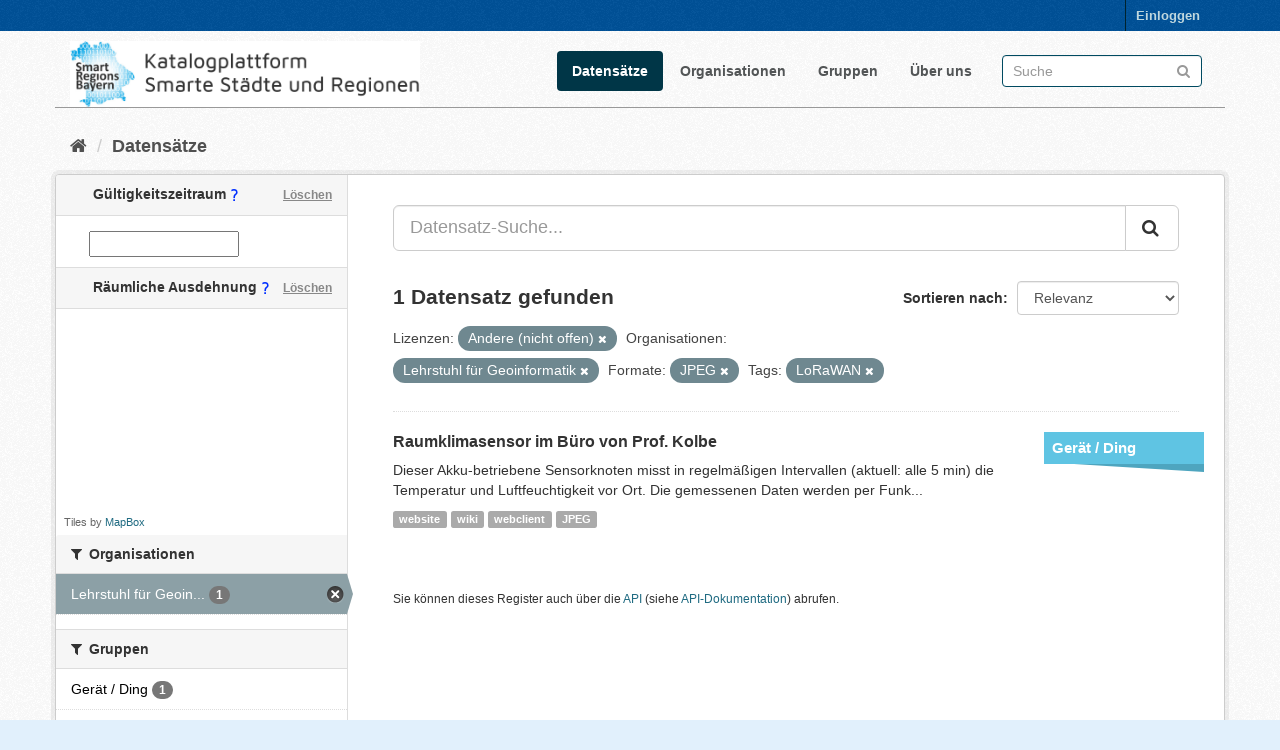

--- FILE ---
content_type: text/html; charset=utf-8
request_url: https://catalog.gis.lrg.tum.de/dataset?tags=LoRaWAN&license_id=other-closed&organization=lehrstuhl-fur-geoinformatik&res_format=JPEG
body_size: 5881
content:
<!DOCTYPE html>
<!--[if IE 9]> <html lang="de" class="ie9"> <![endif]-->
<!--[if gt IE 8]><!--> <html lang="de"> <!--<![endif]-->
  <head>
    <link rel="stylesheet" type="text/css" href="/fanstatic/vendor/:version:2020-08-28T14:05:31.76/select2/select2.css" />
<link rel="stylesheet" type="text/css" href="/fanstatic/css/:version:2020-08-28T19:55:41.00/main.min.css" />
<link rel="stylesheet" type="text/css" href="/fanstatic/vendor/:version:2020-08-28T14:05:31.76/font-awesome/css/font-awesome.min.css" />
<link rel="stylesheet" type="text/css" href="/fanstatic/ckanext-geoview/:version:2020-06-26T19:54:44.75/css/geo-resource-styles.css" />
<link rel="stylesheet" type="text/css" href="/fanstatic/ckanext-spatial/:version:2020-08-28T10:34:44.88/js/vendor/leaflet/leaflet.css" />
<!--[if lte ie 8]><link rel="stylesheet" type="text/css" href="/fanstatic/ckanext-spatial/:version:2020-08-28T10:34:44.88/js/vendor/leaflet/leaflet.ie.css" /><![endif]-->
<link rel="stylesheet" type="text/css" href="/fanstatic/ckanext-spatial/:version:2020-08-28T10:34:44.88/js/vendor/leaflet.draw/leaflet.draw.css" />
<link rel="stylesheet" type="text/css" href="/fanstatic/ckanext-spatial/:version:2020-08-28T10:34:44.88/css/spatial_query.css" />
<link rel="stylesheet" type="text/css" href="/fanstatic/ckanext-spatial/:version:2020-08-28T10:34:44.88/js/vendor/leaflet.draw/leaflet.draw.ie.css" />
<link rel="stylesheet" type="text/css" href="/fanstatic/ckanext-temporalsearch/:version:2020-08-28T11:15:06.47/daterangepicker-bs3.css" />

<meta name="google-site-verification" content="ZJuhUuQo_O9zcAvRQKXWe3faf3BAIUODi100-SdGqRw" />
    <meta charset="utf-8" />
      <meta name="generator" content="ckan 2.8.4" />
      <meta name="viewport" content="width=device-width, initial-scale=1.0">
    <title>Datensätze - Katalogplattform Smarte Städte und Regionen Bayern</title>

    
    <link rel="shortcut icon" href="/base/images/favicon.ico" />
    
    
  
      
    
  <link rel="stylesheet" href="/restricted_theme.css" />

    


    
      
      
    
    
  </head>

  
  <body data-site-root="https://catalog.gis.lrg.tum.de/" data-locale-root="https://catalog.gis.lrg.tum.de/" >

    
    <div class="hide"><a href="#content">Überspringen zum Inhalt</a></div>
  

  
     
<header class="account-masthead">
  <div class="container">
     
    <nav class="account not-authed">
      <ul class="list-unstyled">
        
        <li><a href="/user/login">Einloggen</a></li>
         
      </ul>
    </nav>
     
  </div>
</header>

<header class="navbar navbar-static-top masthead">
    
  <div class="container">
    <div class="navbar-right">
      <button data-target="#main-navigation-toggle" data-toggle="collapse" class="navbar-toggle collapsed" type="button">
        <span class="fa fa-bars"></span>
      </button>
    </div>
    <hgroup class="header-image navbar-left">
       
      <!--a class="logo" href="/"><img src="http://129.187.38.46/base/images/logo_left.png" alt="Katalogplattform Smarte Städte und Regionen Bayern" title="Katalogplattform Smarte Städte und Regionen Bayern" style="width:350px" /></a-->
      <a class="logo" href="/"><img src="https://catalog.gis.lrg.tum.de/base/images/logo_left.png" alt="Katalogplattform Smarte Städte und Regionen Bayern" title="Katalogplattform Smarte Städte und Regionen Bayern" style="width:350px" /></a>
      
	   
    </hgroup>

    <div class="collapse navbar-collapse" id="main-navigation-toggle">
      
      <nav class="section navigation">
        <ul class="nav nav-pills">
           <li class="active"><a href="/dataset">Datensätze</a></li><li><a href="/organization">Organisationen</a></li><li><a href="/group">Gruppen</a></li><li><a href="/about">Über uns</a></li> 
        </ul>
      </nav>
       
      <form class="section site-search simple-input" action="/dataset" method="get">
        <div class="field">
          <label for="field-sitewide-search">Datensatz-Suche</label>
          <input id="field-sitewide-search" type="text" class="form-control" name="q" placeholder="Suche" />
          <button class="btn-search" type="submit"><i class="fa fa-search"></i></button>
        </div>
      </form>
      
    </div>
  </div>
</header>

  
    <div role="main">
      <div id="content" class="container">
        
          
            <div class="flash-messages">
              
                
              
            </div>
          

          
            <div class="toolbar">
              
                
                  <ol class="breadcrumb">
                    
<li class="home"><a href="/"><i class="fa fa-home"></i><span> Start</span></a></li>
                    
  <li class="active"><a class=" active" href="/dataset">Datensätze</a></li>

                  </ol>
                
              
            </div>
          

          <div class="row wrapper">
            
            
            

            
              <aside class="secondary col-sm-3">
                
                
  
  
  
  

  
  <section class="module module-narrow module-shallow">
    <h2 class="module-heading">
	<div>
      <i class="icon-medium icon-calendar"></i> Gültigkeitszeitraum
	  <img src="https://catalog.gis.lrg.tum.de/base/images/custom/questionmark.png" style="display:inline-block" title="Hiermit kann nach dem Gültigkeitszeitraum von Datensätzen gesucht werden. Damit ist nicht das Datum gemeint an dem ein Eintrag erstellt worden ist, sondern die optional angegebene Zeitspanne, innerhalb der ein Datensatz gültig ist."/>
      <a href="/dataset?tags=LoRaWAN&amp;license_id=other-closed&amp;organization=lehrstuhl-fur-geoinformatik&amp;res_format=JPEG"
        class="action">Löschen</a>
	</div>
    </h2>
    <div class="module-content input-prepend" data-module="daterange-query">
      <span class="add-on"><i class="icon-calendar"></i></span>
      <input type="text" style="width: 150px" id="daterange"
             data-module="daterangepicker-module" />
    </div>
  </section>

  

<section id="dataset-map" class="module module-narrow module-shallow">
  <h2 class="module-heading">
  <div>
		<i class="icon-medium icon-globe"></i> Räumliche Ausdehnung
	<img src="https://catalog.gis.lrg.tum.de/base/images/custom/questionmark.png" style="display:inline-block" title="Hiermit kann nach der räumlichen Ausdehnung von Datensätzen gesucht werden. Das Ergebnis der Suche ist eine Liste aller Datensätze, denen eine Raumgeometrie zugeordnet ist, und die innerhalb der Suchmaske liegen."/>
    <a href="/dataset?tags=LoRaWAN&amp;license_id=other-closed&amp;organization=lehrstuhl-fur-geoinformatik&amp;res_format=JPEG" 
      class="action">Löschen</a>
  </h2>
  
  <div class="dataset-map" data-module="spatial-query" 
    data-default_extent="[[47.8390,10.1403],[50.1734,13.2605]]" 
    data-module-map_config="{&#34;type&#34;: &#34;custom&#34;, &#34;custom.url&#34;: &#34;https://b.tiles.mapbox.com/styles/v1/mapbox/satellite-streets-v11/tiles/{z}/{x}/{y}?access_token=pk.eyJ1Ijoid2RlaWdlbGUiLCJhIjoiY2tiNWxhNmRxMHF0cTJ0bzI4Zjhua2JmZSJ9.UMGtDXPfs2z2Smc1N0p9Qw&#34;, &#34;attribution&#34;: &#34;Tiles by &lt;a href=\&#34;http://mapbox.com\&#34;&gt;MapBox&lt;/a&gt;&#34;}">
    <div id="dataset-map-container"></div>
  </div>
  <div id="dataset-map-attribution">
    
  <div>Tiles by <a href="http://mapbox.com">MapBox</a></div>


  </div>
</section>


<div class="filters">
  <div>
    
      

  
  
    
      
      
        <section class="module module-narrow module-shallow">
          
            <h2 class="module-heading">
              <i class="fa fa-filter"></i>
              
              Organisationen
            </h2>
          
          
            
            
              <nav>
                <ul class="list-unstyled nav nav-simple nav-facet">
                  
                    
                    
                    
                    
                      <li class="nav-item active">
                        <a href="/dataset?tags=LoRaWAN&amp;license_id=other-closed&amp;res_format=JPEG" title="Lehrstuhl für Geoinformatik">
                          <span class="item-label">Lehrstuhl für Geoin...</span>
                          <span class="hidden separator"> - </span>
                          <span class="item-count badge">1</span>
                        </a>
                      </li>
                  
                </ul>
              </nav>

              <p class="module-footer">
                
                  
                
              </p>
            
            
          
        </section>
      
    
  

    
      

  
  
    
      
      
        <section class="module module-narrow module-shallow">
          
            <h2 class="module-heading">
              <i class="fa fa-filter"></i>
              
              Gruppen
            </h2>
          
          
            
            
              <nav>
                <ul class="list-unstyled nav nav-simple nav-facet">
                  
                    
                    
                    
                    
                      <li class="nav-item">
                        <a href="/dataset?groups=device&amp;tags=LoRaWAN&amp;organization=lehrstuhl-fur-geoinformatik&amp;license_id=other-closed&amp;res_format=JPEG" title="">
                          <span class="item-label">Gerät / Ding</span>
                          <span class="hidden separator"> - </span>
                          <span class="item-count badge">1</span>
                        </a>
                      </li>
                  
                    
                    
                    
                    
                      <li class="nav-item">
                        <a href="/dataset?tags=LoRaWAN&amp;groups=environment&amp;organization=lehrstuhl-fur-geoinformatik&amp;license_id=other-closed&amp;res_format=JPEG" title="">
                          <span class="item-label">Umwelt</span>
                          <span class="hidden separator"> - </span>
                          <span class="item-count badge">1</span>
                        </a>
                      </li>
                  
                </ul>
              </nav>

              <p class="module-footer">
                
                  
                
              </p>
            
            
          
        </section>
      
    
  

    
      

  
  
    
      
      
        <section class="module module-narrow module-shallow">
          
            <h2 class="module-heading">
              <i class="fa fa-filter"></i>
              
              Tags
            </h2>
          
          
            
            
              <nav>
                <ul class="list-unstyled nav nav-simple nav-facet">
                  
                    
                    
                    
                    
                      <li class="nav-item">
                        <a href="/dataset?tags=adafruit&amp;tags=LoRaWAN&amp;organization=lehrstuhl-fur-geoinformatik&amp;license_id=other-closed&amp;res_format=JPEG" title="">
                          <span class="item-label">adafruit</span>
                          <span class="hidden separator"> - </span>
                          <span class="item-count badge">1</span>
                        </a>
                      </li>
                  
                    
                    
                    
                    
                      <li class="nav-item">
                        <a href="/dataset?tags=arduino&amp;tags=LoRaWAN&amp;organization=lehrstuhl-fur-geoinformatik&amp;license_id=other-closed&amp;res_format=JPEG" title="">
                          <span class="item-label">arduino</span>
                          <span class="hidden separator"> - </span>
                          <span class="item-count badge">1</span>
                        </a>
                      </li>
                  
                    
                    
                    
                    
                      <li class="nav-item active">
                        <a href="/dataset?license_id=other-closed&amp;organization=lehrstuhl-fur-geoinformatik&amp;res_format=JPEG" title="">
                          <span class="item-label">LoRaWAN</span>
                          <span class="hidden separator"> - </span>
                          <span class="item-count badge">1</span>
                        </a>
                      </li>
                  
                    
                    
                    
                    
                      <li class="nav-item">
                        <a href="/dataset?tags=LoRaWAN&amp;tags=Raumsensor&amp;organization=lehrstuhl-fur-geoinformatik&amp;license_id=other-closed&amp;res_format=JPEG" title="">
                          <span class="item-label">Raumsensor</span>
                          <span class="hidden separator"> - </span>
                          <span class="item-count badge">1</span>
                        </a>
                      </li>
                  
                    
                    
                    
                    
                      <li class="nav-item">
                        <a href="/dataset?tags=Sensor&amp;tags=LoRaWAN&amp;organization=lehrstuhl-fur-geoinformatik&amp;license_id=other-closed&amp;res_format=JPEG" title="">
                          <span class="item-label">Sensor</span>
                          <span class="hidden separator"> - </span>
                          <span class="item-count badge">1</span>
                        </a>
                      </li>
                  
                    
                    
                    
                    
                      <li class="nav-item">
                        <a href="/dataset?tags=SOS&amp;tags=LoRaWAN&amp;organization=lehrstuhl-fur-geoinformatik&amp;license_id=other-closed&amp;res_format=JPEG" title="">
                          <span class="item-label">SOS</span>
                          <span class="hidden separator"> - </span>
                          <span class="item-count badge">1</span>
                        </a>
                      </li>
                  
                </ul>
              </nav>

              <p class="module-footer">
                
                  
                
              </p>
            
            
          
        </section>
      
    
  

    
      

  
  
    
      
      
        <section class="module module-narrow module-shallow">
          
            <h2 class="module-heading">
              <i class="fa fa-filter"></i>
              
              Formate
            </h2>
          
          
            
            
              <nav>
                <ul class="list-unstyled nav nav-simple nav-facet">
                  
                    
                    
                    
                    
                      <li class="nav-item active">
                        <a href="/dataset?tags=LoRaWAN&amp;license_id=other-closed&amp;organization=lehrstuhl-fur-geoinformatik" title="">
                          <span class="item-label">JPEG</span>
                          <span class="hidden separator"> - </span>
                          <span class="item-count badge">1</span>
                        </a>
                      </li>
                  
                    
                    
                    
                    
                      <li class="nav-item">
                        <a href="/dataset?tags=LoRaWAN&amp;res_format=webclient&amp;organization=lehrstuhl-fur-geoinformatik&amp;license_id=other-closed&amp;res_format=JPEG" title="">
                          <span class="item-label">webclient</span>
                          <span class="hidden separator"> - </span>
                          <span class="item-count badge">1</span>
                        </a>
                      </li>
                  
                    
                    
                    
                    
                      <li class="nav-item">
                        <a href="/dataset?tags=LoRaWAN&amp;res_format=website&amp;organization=lehrstuhl-fur-geoinformatik&amp;license_id=other-closed&amp;res_format=JPEG" title="">
                          <span class="item-label">website</span>
                          <span class="hidden separator"> - </span>
                          <span class="item-count badge">1</span>
                        </a>
                      </li>
                  
                    
                    
                    
                    
                      <li class="nav-item">
                        <a href="/dataset?res_format=wiki&amp;tags=LoRaWAN&amp;organization=lehrstuhl-fur-geoinformatik&amp;license_id=other-closed&amp;res_format=JPEG" title="">
                          <span class="item-label">wiki</span>
                          <span class="hidden separator"> - </span>
                          <span class="item-count badge">1</span>
                        </a>
                      </li>
                  
                </ul>
              </nav>

              <p class="module-footer">
                
                  
                
              </p>
            
            
          
        </section>
      
    
  

    
      

  
  
    
      
      
        <section class="module module-narrow module-shallow">
          
            <h2 class="module-heading">
              <i class="fa fa-filter"></i>
              
              Lizenzen
            </h2>
          
          
            
            
              <nav>
                <ul class="list-unstyled nav nav-simple nav-facet">
                  
                    
                    
                    
                    
                      <li class="nav-item active">
                        <a href="/dataset?tags=LoRaWAN&amp;organization=lehrstuhl-fur-geoinformatik&amp;res_format=JPEG" title="">
                          <span class="item-label">Andere (nicht offen)</span>
                          <span class="hidden separator"> - </span>
                          <span class="item-count badge">1</span>
                        </a>
                      </li>
                  
                </ul>
              </nav>

              <p class="module-footer">
                
                  
                
              </p>
            
            
          
        </section>
      
    
  

    
  </div>
  <a class="close no-text hide-filters"><i class="fa fa-times-circle"></i><span class="text">close</span></a>
</div>


              </aside>
            

            
              <div class="primary col-sm-9 col-xs-12">
                
                
  <section class="module">
    <div class="module-content">
      
        
      
      
        
        
        







<form id="dataset-search-form" class="search-form" method="get" data-module="select-switch">

  
     
    <div class="input-group search-input-group">
      <input aria-label="Datensatz-Suche..." id="field-giant-search" type="text" class="form-control input-lg" name="q" value="" autocomplete="off" placeholder="Datensatz-Suche...">
      
      <span class="input-group-btn">
        <button class="btn btn-default btn-lg" type="submit" value="search">
          <i class="fa fa-search"></i>
        </button>
      </span>
      
    </div>
  
     


  
    <span>
  
  

  
  
  
  <input type="hidden" name="tags" value="LoRaWAN" />
  
  
  
  
  
  <input type="hidden" name="organization" value="lehrstuhl-fur-geoinformatik" />
  
  
  
  
  
  <input type="hidden" name="license_id" value="other-closed" />
  
  
  
  
  
  <input type="hidden" name="res_format" value="JPEG" />
  
  
  
  </span>
  

  
    
      <div class="form-select form-group control-order-by">
        <label for="field-order-by">Sortieren nach</label>
        <select id="field-order-by" name="sort" class="form-control">
          
            
              <option value="score desc, metadata_modified desc" selected="selected">Relevanz</option>
            
          
            
              <option value="title_string asc">Name aufsteigend</option>
            
          
            
              <option value="title_string desc">Name absteigend</option>
            
          
            
              <option value="metadata_modified desc">Zuletzt geändert</option>
            
          
            
              <option value="views_recent desc">Beliebt</option>
            
          
        </select>
        
        <button class="btn btn-default js-hide" type="submit">Los</button>
        
      </div>
    
  

  
    
      <h2>

  
  
  
  

1 Datensatz gefunden</h2>
    
  

  
    
      <p class="filter-list">
        
          
          <span class="facet">Lizenzen:</span>
          
            <span class="filtered pill">Andere (nicht offen)
              <a href="dataset?tags=LoRaWAN&amp;organization=lehrstuhl-fur-geoinformatik&amp;res_format=JPEG" class="remove" title="Entfernen"><i class="fa fa-times"></i></a>
            </span>
          
        
          
          <span class="facet">Organisationen:</span>
          
            <span class="filtered pill">Lehrstuhl für Geoinformatik
              <a href="dataset?tags=LoRaWAN&amp;license_id=other-closed&amp;res_format=JPEG" class="remove" title="Entfernen"><i class="fa fa-times"></i></a>
            </span>
          
        
          
          <span class="facet">Formate:</span>
          
            <span class="filtered pill">JPEG
              <a href="dataset?tags=LoRaWAN&amp;license_id=other-closed&amp;organization=lehrstuhl-fur-geoinformatik" class="remove" title="Entfernen"><i class="fa fa-times"></i></a>
            </span>
          
        
          
          <span class="facet">Tags:</span>
          
            <span class="filtered pill">LoRaWAN
              <a href="dataset?license_id=other-closed&amp;organization=lehrstuhl-fur-geoinformatik&amp;res_format=JPEG" class="remove" title="Entfernen"><i class="fa fa-times"></i></a>
            </span>
          
        
      </p>
      <a class="show-filters btn btn-default">Ergebnisse filtern</a>
    
  

</form>




      
      
        

  
    <ul class="dataset-list list-unstyled">
    	
	      
	        
<head>
<style>
.dataset-markers {
  list-style-type: none;
  margin: 0 -25px 0 0px;
  padding: 0;
  float: right;
}

.dataset-markers .marker {
  width: 160px;
  line-height: 22px;
  margin: 15px 0;
  background: #888;
}

.dataset-markers .marker:after {
  content: "";
  width: 0;
  height: 0;
  border-style: solid;
  border-width: 0 130px 8px 0;
  border-color: transparent black transparent transparent;
  float: right;
}

.dataset-markers .marker:first-child {
  margin-top: 0;
}

.dataset-markers .marker.main-g {
  background: #2980b9;
}

.dataset-markers .marker.main-g:after {
  border-right-color: #2472a4;
}

.dataset-markers .marker.theme {
  background: #9b59b6;
}

.dataset-markers .marker.theme:after {
  border-right-color: #8e44ad;
}



.dataset-markers .marker.zero {
  background: #e3731e;
}

.dataset-markers .marker.zero:after {
  border-right-color: #bf5d13;
}

.dataset-markers .marker.one {
  background: #346ce3;
}

.dataset-markers .marker.one:after {
  border-right-color: #2b5abd;
}

.dataset-markers .marker.two {
  background: #008a0b;
}

.dataset-markers .marker.two:after {
  border-right-color: #016b0a;
}

.dataset-markers .marker.three {
  background: #a6a6a6;
}

.dataset-markers .marker.three:after {
  border-right-color: #8a8a8a;
}

.dataset-markers .marker.four {
  background: #d13838;
}

.dataset-markers .marker.four:after {
  border-right-color: #b03535;
}

.dataset-markers .marker.five {
  background: #5fc4e3;
}

.dataset-markers .marker.five:after {
  border-right-color: #4ea5bf;
}

.dataset-markers .marker.six {
  background: #d10000;
}

.dataset-markers .marker.six:after {
  border-right-color: #960202;
}

.dataset-markers .marker.seven {
  background: #e36b99;
}

.dataset-markers .marker.seven:after {
  border-right-color: #ba4974;
}

.dataset-markers .marker.eight {
  background: #e74c3c;
}

.dataset-markers .marker.eight:after {
  border-right-color: #cd3121;
}

.dataset-markers .marker.free {
  background: #7f8c8d;
}

.dataset-markers .marker.free:after {
  border-right-color: #667273;
}

.dataset-markers .marker a,
.dataset-markers .marker div {
  display: block;
  padding: 5px 8px;
  color: #fff;
  font-size: 15px;
  font-family: 'Open Sans', 'Helvetica Neue', 'Helvetica';
  font-weight: bold;
}

.dataset-markers .marker.small a {
  font-size: 12px;
  overflow: hidden;
  text-overflow: clip;
}

.dataset-list .dataset-markers {
  margin-right: -25px;
  margin-left: 10px;
}

.dataset-marker-type-icon {
  float: right;
  margin-left: 25px;
}

.dataset-marker-type-icon a {
  color: #000;
}

.dataset-marker-type-icon a:hover {
  text-decoration: none;
  color: #000;
}
</style>
</head>







  <li class="dataset-item">
    
      <div class="dataset-content">

          
            <ul class="dataset-markers">

    
    <li class="marker five">
    
    <a href="https://catalog.gis.lrg.tum.de/group/device">Gerät / Ding</a></li>

            </ul>
          
          


      <div class="dataset-content">
        
          <h3 class="dataset-heading">
            
              
            
            
              <a href="/datahub_resource/raumklimasensor-im-buro-von-prof-kolbe">Raumklimasensor im Büro von Prof. Kolbe</a>
            
            
              
              
            
          </h3>
        
        
          
        
        
          
            <div>


Dieser Akku-betriebene Sensorknoten misst in regelmäßigen Intervallen (aktuell: alle 5 min) die Temperatur und Luftfeuchtigkeit vor Ort. Die gemessenen Daten werden per Funk...</div>
          
        
      </div>
      
        
          
            <ul class="dataset-resources list-unstyled">
              
                
                <li>
                  <a href="/dataset/raumklimasensor-im-buro-von-prof-kolbe" class="label label-default" data-format="website">website</a>
                </li>
                
                <li>
                  <a href="/dataset/raumklimasensor-im-buro-von-prof-kolbe" class="label label-default" data-format="wiki">wiki</a>
                </li>
                
                <li>
                  <a href="/dataset/raumklimasensor-im-buro-von-prof-kolbe" class="label label-default" data-format="webclient">webclient</a>
                </li>
                
                <li>
                  <a href="/dataset/raumklimasensor-im-buro-von-prof-kolbe" class="label label-default" data-format="jpeg">JPEG</a>
                </li>
                
              
            </ul>
          
        
      
    
</div>

  </li>

	      
	    
    </ul>
  

      
    </div>

    
      
    
  </section>

  
  <section class="module">
    <div class="module-content">
      
      <small>
        
        
        
          Sie können dieses Register auch über die <a href="/api/3">API</a> (siehe <a href="http://docs.ckan.org/en/2.8/api/">API-Dokumentation</a>) abrufen. 
      </small>
      
    </div>
  </section>
  

              </div>
            
          </div>
        
      </div>
    </div>
  
    <footer class="site-footer">
  <div class="container">
    
    <div class="row">
      <div class="col-md-8 footer-links">
        
          <ul class="list-unstyled">
            
              <li><a href="https://lrg.tum.de/gis/startseite">Entwickelt am Lehrstuhl für Geoinformatik der Technischen Universität München</a></li>
              <li><a href="/about">Über die Katalogplattform Smarte Städte und Regionen Bayern</a></li>
            
          </ul>
          <ul class="list-unstyled">
            
              
              <li><a href="http://docs.ckan.org/en/2.8/api/">CKAN-API</a></li>
              <!--<li><a href="http://www.ckan.org/">CKAN Association</a></li>-->
              <!--<li><a href="http://www.opendefinition.org/okd/"><img src="/base/images/od_80x15_blue.png" alt="Open Data"></a></li>-->
            
          </ul>
        
      </div>
      <div class="col-md-4 attribution">
        
          <p><strong>Eingesetzte Software ist </strong> <a class="hide-text ckan-footer-logo" href="http://ckan.org">CKAN</a></p>
        
        
          
<form class="form-inline form-select lang-select" action="/util/redirect" data-module="select-switch" method="POST">
  <label for="field-lang-select">Sprache</label>
  <select id="field-lang-select" name="url" data-module="autocomplete" data-module-dropdown-class="lang-dropdown" data-module-container-class="lang-container">
    
      <option value="/de/dataset?tags=LoRaWAN&amp;license_id=other-closed&amp;organization=lehrstuhl-fur-geoinformatik&amp;res_format=JPEG" selected="selected">
        Deutsch
      </option>
    
      <option value="/en/dataset?tags=LoRaWAN&amp;license_id=other-closed&amp;organization=lehrstuhl-fur-geoinformatik&amp;res_format=JPEG" >
        English
      </option>
    
  </select>
  <button class="btn btn-default js-hide" type="submit">Los</button>
</form>
        
      </div>
    </div>
    
  </div>

  
    
  
</footer>
  
    
    
    
      
    
  
    

      
  <script>document.getElementsByTagName('html')[0].className += ' js';</script>
<script type="text/javascript" src="/fanstatic/vendor/:version:2020-08-28T14:05:31.76/jquery.min.js"></script>
<script type="text/javascript" src="/fanstatic/vendor/:version:2020-08-28T14:05:31.76/:bundle:bootstrap/js/bootstrap.min.js;jed.min.js;moment-with-locales.js;select2/select2.min.js"></script>
<script type="text/javascript" src="/fanstatic/base/:version:2020-08-28T19:55:41.07/:bundle:plugins/jquery.inherit.min.js;plugins/jquery.proxy-all.min.js;plugins/jquery.url-helpers.min.js;plugins/jquery.date-helpers.min.js;plugins/jquery.slug.min.js;plugins/jquery.slug-preview.min.js;plugins/jquery.truncator.min.js;plugins/jquery.masonry.min.js;plugins/jquery.form-warning.min.js;plugins/jquery.images-loaded.min.js;sandbox.min.js;module.min.js;pubsub.min.js;client.min.js;notify.min.js;i18n.min.js;main.min.js;modules/select-switch.min.js;modules/slug-preview.min.js;modules/basic-form.min.js;modules/confirm-action.min.js;modules/api-info.min.js;modules/autocomplete.min.js;modules/custom-fields.min.js;modules/data-viewer.min.js;modules/table-selectable-rows.min.js;modules/resource-form.min.js;modules/resource-upload-field.min.js;modules/resource-reorder.min.js;modules/resource-view-reorder.min.js;modules/follow.min.js;modules/activity-stream.min.js;modules/dashboard.min.js;modules/resource-view-embed.min.js;view-filters.min.js;modules/resource-view-filters-form.min.js;modules/resource-view-filters.min.js;modules/table-toggle-more.min.js;modules/dataset-visibility.min.js;modules/media-grid.min.js;modules/image-upload.min.js;modules/followers-counter.min.js"></script>
<script type="text/javascript" src="/fanstatic/base/:version:2020-08-28T19:55:41.07/tracking.min.js"></script>
<script type="text/javascript" src="/fanstatic/ckanext-spatial/:version:2020-08-28T10:34:44.88/:bundle:js/vendor/leaflet/leaflet.js;js/common_map.js;js/vendor/leaflet.draw/leaflet.draw.js;js/spatial_query.js"></script>
<script type="text/javascript" src="/fanstatic/ckanext-temporalsearch/:version:2020-08-28T11:15:06.47/:bundle:daterangepicker-module.js;moment.js;daterangepicker.js"></script></body>
</html>